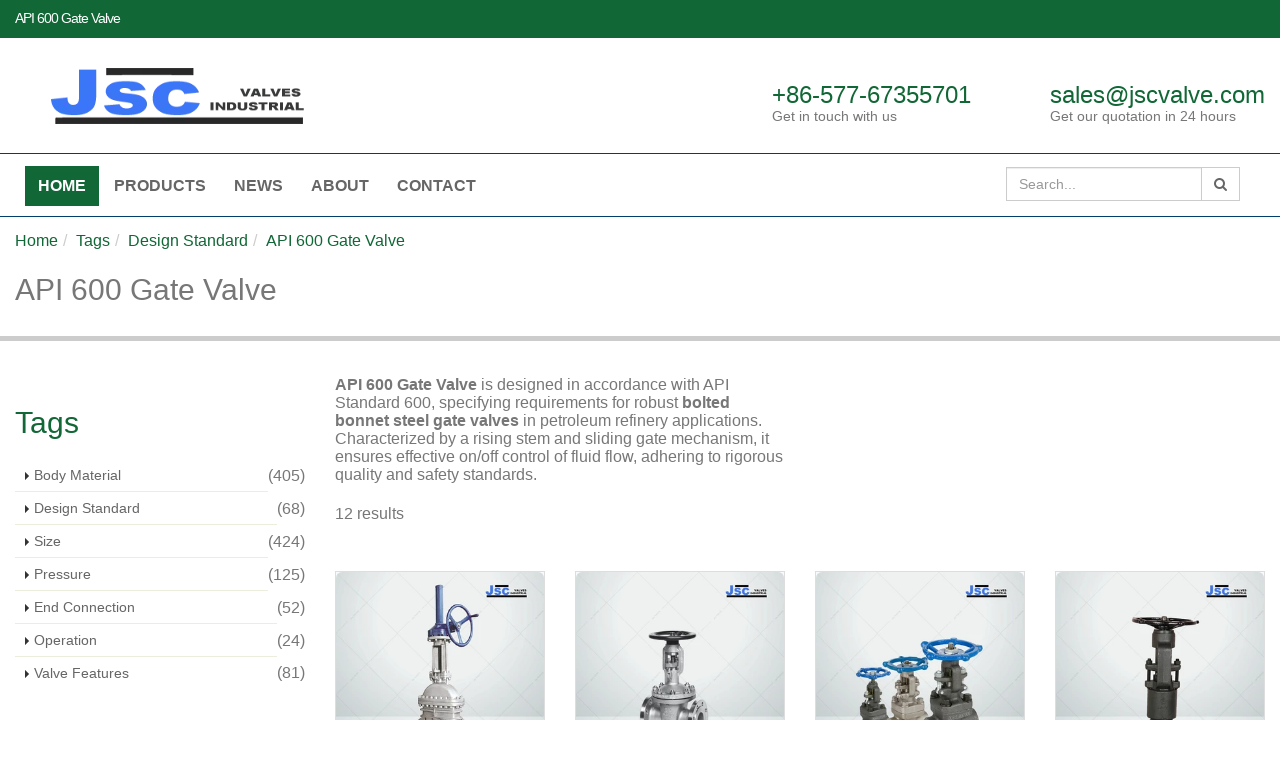

--- FILE ---
content_type: text/html
request_url: https://www.jscvalve.com/tags/api-600-gate-valve.html
body_size: 10779
content:
<!DOCTYPE html>
<html lang="en_US" dir="ltr">
	<head>
	    <!-- generator time: 2026-01-22 05:05:56  -->
		<!-- Basic -->
		<!-- Google Tag Manager -->
<script type="a3c9d8ba076a605c29153dbc-text/javascript">(function(w,d,s,l,i){w[l]=w[l]||[];w[l].push({'gtm.start':
new Date().getTime(),event:'gtm.js'});var f=d.getElementsByTagName(s)[0],
j=d.createElement(s),dl=l!='dataLayer'?'&l='+l:'';j.async=true;j.src=
'https://www.googletagmanager.com/gtm.js?id='+i+dl;f.parentNode.insertBefore(j,f);
})(window,document,'script','dataLayer','GTM-PSCR4KDW');</script>
<!-- End Google Tag Manager --><meta charset="utf-8">
<meta http-equiv="X-UA-Compatible" content="IE=edge">
<meta name="renderer" content="webkit|ie-comp|ie-stand">
<meta name="viewport" content="width=device-width, initial-scale=1.0">
<!-- generation time: 2026-01-22 05:05:56  -->

<title>API 600 Gate Valve | JSC</title>
<meta name="keywords" content="API 600 Gate Valve, Steel Gate Valve, Bolted Bonnet Gate Valve" />
<meta name="description" content="API 600 Gate Valve: Design per API 600, Steel Gate Valve Featuring Robust Bolted Bonnet Design for Precise Fluid Control for Petroleum Refinery." />
<meta name="generator" content="jeawin.com" />
<meta name="author" content="JSC" />
<meta name="theme-color" content="#116736" />

<meta name="DC.Language" content="en_US" />
<meta name="DC.Title" content="API 600 Gate Valve" />
<meta name="DC.Description" content="API 600 Gate Valve: Design per API 600, Steel Gate Valve Featuring Robust Bolted Bonnet Design for Precise Fluid Control for Petroleum Refinery." />
<meta name="DC.Keywords" content="API 600 Gate Valve, Steel Gate Valve, Bolted Bonnet Gate Valve" />

<meta property="og:locale" content="en_US" />
<meta property="og:title"
    content="API 600 Gate Valve | JSC" />
<meta property="og:description" content="API 600 Gate Valve: Design per API 600, Steel Gate Valve Featuring Robust Bolted Bonnet Design for Precise Fluid Control for Petroleum Refinery." />
<meta property="og:url" content="https://www.jscvalve.com/tags/api-600-gate-valve.html" />
<meta property="og:site_name" content="JSC" />
<meta property="og:type" content="article" />
<meta property="og:image"
    content="https://img.jeawincdn.com/resource/upfiles/217/images/logo/resize/d2f7c6878b19bb93ed4b2af6420dda3d/logo-revised_dSWFuc-600x335.webp" />

<meta name="twitter:card" content="summary_large_image" />
<meta name="twitter:title" content="API 600 Gate Valve" />
<meta name="twitter:description" content="API 600 Gate Valve: Design per API 600, Steel Gate Valve Featuring Robust Bolted Bonnet Design for Precise Fluid Control for Petroleum Refinery." />
<meta name="twitter:image"
    content="https://img.jeawincdn.com/resource/upfiles/217/images/logo/resize/d2f7c6878b19bb93ed4b2af6420dda3d/logo-revised_dSWFuc-600x335.webp" />
<meta name="twitter:site"
    content="@JSC" />

<link rel="dns-prefetch" href="https://admin.jeawin.com" />
<link rel="dns-prefetch" href="https://img.jeawincdn.com" />

<link rel="preconnect" href="https://admin.jeawin.com" />
<link rel="preconnect" href="https://img.jeawincdn.com" />

<link rel="preload" href="https://img.jeawincdn.com/resource/upfiles/217/images/logo/resize/d2f7c6878b19bb93ed4b2af6420dda3d/logo-revised_dSWFuc-300x100.webp"
    as="image" type="image/webp" fetchpriority="high" media="(max-width:300px)" />
<link rel="canonical" href="https://www.jscvalve.com/tags/api-600-gate-valve.html" />
<!-- Favicon -->
<link rel="shortcut icon"
    href="https://img.jeawincdn.com/resource/upfiles/217/images/logo/resize/7ef6848310d8d55f5a629e5cfbce2c68/jsc-favicon_NGZweA-32x32.webp" />
<link rel="apple-touch-icon-precomposed"
    href="https://img.jeawincdn.com/resource/upfiles/217/images/logo/resize/7ef6848310d8d55f5a629e5cfbce2c68/jsc-favicon_NGZweA-32x32.webp" />

<link rel="alternate" type="application/rss+xml" title="JSC"
    href="https://www.jscvalve.com/rss.xml" />
<link rel="search" type="application/opensearchdescription+xml" title="JSC"
    href="https://www.jscvalve.com/opensearch.xml" />
<link rel="manifest" href="https://www.jscvalve.com/manifest.json" />
<link rel="sitemap" href="https://www.jscvalve.com/sitemap.xml" />
<script type="application/ld+json">{"@context":"https:\/\/schema.org","@graph":[{"@type":"Organization","name":"JSC Valve","url":"https:\/\/www.jscvalve.com\/","logo":"https:\/\/img.jeawincdn.com\/resource\/upfiles\/217\/images\/logo\/logo-revised_dSWFuc.png"},{"@type":"LocalBusiness","name":"JSC Valve","image":"https:\/\/img.jeawincdn.com\/resource\/upfiles\/217\/images\/logo\/logo-revised_dSWFuc.png","priceRange":"$$$","address":{"@type":"PostalAddress","streetAddress":"Wuxing Industrial Zone, Oubei, Wenzhou, Zhejiang, China","addressCountry":"CN","addressLocality":"Shanghai","postalCode":"210000"},"telephone":"+86-577-67355701","email":"sales@jscvalve.com","review":[{"@type":"Review","ratingValue":5,"bestRating":5,"author":{"@type":"Person","name":"jeakie"}},{"@type":"Review","ratingValue":"5","bestRating":5,"author":{"@type":"Person","name":"Grant"}},{"@type":"Review","ratingValue":"5","bestRating":5,"author":{"@type":"Person","name":"YUBESKA CASTRO"}},{"@type":"Review","ratingValue":"5","bestRating":5,"author":{"@type":"Person","name":"Phil Yaden"}},{"@type":"Review","ratingValue":"5","bestRating":5,"author":{"@type":"Person","name":"Benyamin Wijaya"}},{"@type":"Review","ratingValue":"5","bestRating":5,"author":{"@type":"Person","name":"ALFRED SUPIT"}},{"@type":"Review","ratingValue":"5","bestRating":5,"author":{"@type":"Person","name":"Andreas Mayer"}}],"aggregateRating":{"@type":"AggregateRating","ratingValue":5,"reviewCount":7}},{"@type":"WebSite","url":"https:\/\/www.jscvalve.com\/","potentialAction":{"@type":"SearchAction","target":{"@type":"EntryPoint","urlTemplate":"https:\/\/www.jscvalve.com\/search.html?q={q}"},"query-input":{"type":"PropertyValueSpecification","valueRequired":true,"valueName":"q"}}},{"@type":"BreadcrumbList","itemListElement":[{"@type":"ListItem","position":1,"name":"Home","item":"https:\/\/www.jscvalve.com\/"},{"@type":"ListItem","position":2,"name":"Tags","item":"https:\/\/www.jscvalve.com\/tags.html"},{"@type":"ListItem","position":3,"name":"Design Standard","item":"https:\/\/www.jscvalve.com\/tags\/design-standard.html"},{"@type":"ListItem","position":4,"name":"API 600 Gate Valve","item":"https:\/\/www.jscvalve.com\/tags\/api-600-gate-valve.html"}]},{"@type":"Article","headline":"API 600 Gate Valve","image":["https:\/\/img.jeawincdn.com\/resource\/images\/default.png"],"inLanguage":"en_US","datePublished":"2023-11-25T08:47:35+08:00","dateModified":"2024-06-12T08:55:17+08:00","author":{"@type":"Organization","name":"JSC Valve","url":"https:\/\/www.jscvalve.com\/"}}]}</script><script type="application/ld+json">
  {
    "@context":"https://ziyuan.baidu.com/contexts/cambrian.jsonld",
    "@id":"https://www.jscvalve.com/tags/api-600-gate-valve.html",
    "pubDate":"2023-11-25T08:47:35",
    "upDate":"2024-06-12T08:55:17"
  }
  </script>
		<!-- Web Fonts  -->

		<!-- Vendor CSS -->
		<link rel="stylesheet" href="https://img.jeawincdn.com/themes/theme125/vendor/bootstrap/css/bootstrap.min.css" />
		<link rel="stylesheet" href="https://img.jeawincdn.com/themes/theme125/vendor/font-awesome/css/font-awesome.min.css" />
		<link rel="stylesheet" href="https://img.jeawincdn.com/themes/theme125/vendor/simple-line-icons/css/simple-line-icons.min.css" />
		<link rel="stylesheet" href="https://img.jeawincdn.com/themes/theme125/vendor/owl.carousel/assets/owl.carousel.min.css" />
		<link rel="stylesheet" href="https://img.jeawincdn.com/themes/theme125/vendor/owl.carousel/assets/owl.theme.default.min.css" />
		<link rel="stylesheet" href="https://img.jeawincdn.com/themes/theme125/vendor/magnific-popup/magnific-popup.min.css" />

		<!-- Theme CSS -->
		<link rel="stylesheet" href="https://img.jeawincdn.com/themes/theme125/css/theme.css" />
		<link rel="stylesheet" href="https://img.jeawincdn.com/themes/theme125/css/theme-elements.css" />
		<link rel="stylesheet" href="https://img.jeawincdn.com/themes/theme125/css/theme-blog.css" />
		<link rel="stylesheet" href="https://img.jeawincdn.com/themes/theme125/css/theme-shop.css" />
		<link rel="stylesheet" href="https://img.jeawincdn.com/themes/theme125/css/theme-animate.css">
		
		<!-- Skin CSS -->
		<link rel="stylesheet" href="https://img.jeawincdn.com/themes/theme125/css/skins/skin-corporate-8.css" />

		<!-- Theme Custom CSS -->
		<link rel="stylesheet" href="https://img.jeawincdn.com/themes/theme125/css/custom.css" />
		<script type="a3c9d8ba076a605c29153dbc-text/javascript" src="https://img.jeawincdn.com/themes/theme125/vendor/jquery/jquery.min.js"></script>
		<style type="text/css">html{scroll-padding-top:63px;}body{font-size:16px!important;}.dropdown-menu-nodecount{position:absolute;right:15px;top:5px;color:#777;}.main{padding-bottom:20px;}#header .header-top h1{color:white;}.page-header h2{color:#116736;}#header .header-nav-main nav > ul > li.dropdown .dropdown-menu li a{font-size:16px;padding-right:50px;}#header .header-logo img{max-width:100%;}#header.header-no-border-bottom .header-body{background-color:#2275bb!important;}#header .header-column .feature-box.feature-box-style-3 .feature-box-icon{border-color:#fff;}#header .header-column .feature-box.feature-box-style-3 .feature-box-icon i.fa,#header .header-column .feature-box.feature-box-style-3 .feature-box-icon .icons{color:#fff;}#header .header-column .feature-box.feature-box-style-3 h4{color:#fff;}#header .header-column .feature-box .feature-box-info p small{color:#fff;}ul.portfolio-list{display:flex;flex-wrap:wrap;}html .heading-primary,html .heading-primary1{padding-bottom:10px;padding-top:10px;}#footer .contact i{margin:0;}#footer strong{word-break:keep-all;}#header .header-nav-main nav > ul > li.dropdown .dropdown-menu li.dropdown-submenu{position:relative;}#header .header-nav-main.header-nav-main-light li{position:relative;}h2,h3{margin-bottom:10px;}#footer{margin-top:0px;}.post-image{/*max-height:200px;*/overflow:hidden;}article.post .post-meta{margin-top:5px;}a{color:#116736;}html .heading-primary,html .lnk-primary,html .text-color-primary{color:#116736!important;}html .heading-primary1,html .lnk-primary1,html .text-color-primary1{color:#116736!important;border-bottom:3px solid #116736;}html .heading-primary2{border-bottom:1px solid #eee;}html body .tabs .nav-tabs li.active a,html.dark body .tabs .nav-tabs li.active a{border-top-color:#116736;color:#116736;}html body .tabs .nav-tabs a:hover,html.dark body .tabs .nav-tabs a:hover,html body .tabs .nav-tabs a:focus,html.dark body .tabs .nav-tabs a:focus{border-top-color:#116736;}html body .tabs .nav-tabs a,html.dark body .tabs .nav-tabs a,html body .tabs .nav-tabs a:hover,html.dark body .tabs .nav-tabs a:hover{color:#116736;}#footer{padding:20px 0 0;}#footer .footer-copyright{margin-top:0px;padding:10px 0 10px;}.feature-box .feature-box-icon{background-color:#116736;}.recent-posts .date .day,article.post .post-date .day{color:#116736;}.recent-posts .date .month,article.post .post-date .month{background-color:#116736;}.owl-carousel .owl-dots .owl-dot.active span,.owl-carousel .owl-dots .owl-dot:hover span{background-color:#116736;}section.page-header h1{border-bottom-color:#116736;}#header.header-no-border-bottom .header-body{background:#116736!important;}.page-header{background:#fff;}.page-header h1{color:#000;}#header .header-top{padding:0;border-bottom:1px solid #116736;}#header .header-top.header-top-style-2{background:#116736;}#header .header-top p{color:#fff;}section.page-header h1{font-size:2.0em;}#footer p,#footer .footer-copyright p{color:#fff;}#footer{background:#116736;border-top:0px;}#footer .footer-copyright{background:#116736;border-top:0px;}.has-error>em{color:red;}html .btn-primary{color:#ffffff;text-shadow:0 -1px 0 rgba(0,0,0,0.25);background-color:#116736;border-color:#116736 #116736 #116736;}.dropdown-mega-sub-title a{font-weight:bold!important;text-transform:uppercase!important;}.home-intro p em{color:#116736;}.slider .tp-bannertimer{background-color:#116736;}.pagination > li > a,.pagination > li > span,.pagination > li > a:hover,.pagination > li > span:hover,.pagination > li > a:focus,.pagination > li > span:focus{color:#116736;}.pagination > .active > a,body.dark .pagination > .active > a{color:#ffffff;text-shadow:0 -1px 0 rgba(0,0,0,0.25);background-color:#116736;border-color:#116736 #116736 #116736;}.pagination > .active > a:hover,body.dark .pagination > .active > a:hover{border-color:#116736;background-color:#116736;}.pagination > .active > a,.pagination > .active > span,.pagination > .active > a:hover,.pagination > .active > span:hover,.pagination > .active > a:focus,.pagination > .active > span:focus{background-color:#116736 !important;border-color:#116736;}section.page-header h1{font-size:1.5em;}.thumb-info .thumb-info-title{font-size:14px;}.customerimg>.img-responsive{border:1px solid #ededde;margin-bottom:10px;}.customerimg>.img-responsive:hover{border:1px solid #116736;}@media (min-width:992px){#header .header-nav-main nav > ul > li.dropdown-mega .dropdown-mega-content{padding:0px 10px;}html #header .header-nav-bar-primary{background:#fff!important;}#header .header-nav-main.header-nav-main-light nav > ul > li > a{color:#666;}#header .header-nav-main.header-nav-main-light nav > ul > li.active > a{background:#116736;color:#fff;}#header .header-nav-main.header-nav-main-light nav > ul > li.open > a,#header .header-nav-main.header-nav-main-light nav > ul > li:hover > a{background:#116736;color:#fff;}#header .header-nav-main.header-nav-main-light nav > ul > li.active:hover > a{color:#fff;}#header .header-nav-main nav > ul > li.dropdown-mega .dropdown-mega-sub-nav > li:hover > a{background:#116736;color:#fff;}#header .header-nav-main.header-nav-main-light .dropdown-menu > li > a:hover,#header .header-nav-main.header-nav-main-light .dropdown-menu > li > a:focus{background:#116736;color:#fff;}}.home-intro{margin-bottom:20px;}img{max-width:100%!important;}.input-group-addon,.input-group-btn{width:auto!important;}#header .header-container{background-color:white;border-bottom:1px solid #003e71;}#header .header-column .feature-box .feature-box-info p small{color:inherit;}#header .header-column .feature-box.feature-box-style-3 .feature-box-icon i.fa,#header .header-column .feature-box.feature-box-style-3 .feature-box-icon .icons{color:inherit;}h1,h2,h3,h4,h5,h6{color:#116736;}#header .header-btn-collapse-nav{background-color:#116736;}@media(max-width:991px){#header .header-nav-main nav > ul > li.active > a,#header .header-nav-main nav > ul > li.active > a:focus,#header .header-nav-main nav > ul > li.active > a:hover{background-color:#116736;}#header .header-nav-main nav > ul > li > a,#header .header-nav-main nav > ul > li > a:focus,#header .header-nav-main nav > ul > li > a:hover{color:#116736;}}h1,h2,h3,h4,h5,h6{color:currentColor;}h5,h6{font-size:12px;}h4{font-size:14px;}h3{font-size:16px;}h2{font-size:18px;}h1{font-size:20px;}h5,h6{font-size:1.0em;}h4{font-size:1.2em;}h3{font-size:1.4em;}h2{font-size:1.6em;}.post-image{max-height:100%;overflow:hidden;}div,h3{word-break:break-word;line-height:normal;}h3{text-transform:none;}ul.simple-post-list li{display:flex;flex-wrap:wrap;}ul.simple-post-list li .post-image{float:none;}#header .header-top.header-top-style-2{margin-top:-13px;}#footer{font-size:16px;}.sky-space-20{margin-bottom:20px;}</style>
		<!-- Head Libs -->
		<script src="https://img.jeawincdn.com/themes/theme125/vendor/modernizr/modernizr.min.js" defer async type="a3c9d8ba076a605c29153dbc-text/javascript"></script>

	</head>
	<body><!-- Google Tag Manager (noscript) -->
<noscript><iframe src="https://www.googletagmanager.com/ns.html?id=GTM-PSCR4KDW"
height="0" width="0" style="display:none;visibility:hidden"></iframe></noscript>
<!-- End Google Tag Manager (noscript) -->		<div class="body">
			<header id="header" class="header-no-border-bottom" data-plugin-options='{"stickyEnabled": true, "stickyEnableOnBoxed": true, "stickyEnableOnMobile": true, "stickyStartAt": 148, "stickySetTop": "-148px", "stickyChangeLogo": false}'>
				<div class="header-body">
					<div class="header-top header-top-style-2">
						<div class="container-fluid">
							<h1 class="pull-left hidden-xs" style="display: inline-block;font-size:0.9em;line-height:37px;margin:0;padding:0;">
								API 600 Gate Valve							</h1>
							<p class="pull-right">
							</p>
						</div>
					</div>
					<div class="header-container container-fluid" style="width:100%;">
						<div class="header-row" style="display:flex;align-items:center;justify-content:space-between;gap:20px;">
							<div class="header-column" style="flex:1">
								<div class="header-logo">
								    									<a href="https://www.jscvalve.com/" title="China Valve Manufacturer"><img src="https://img.jeawincdn.com/resource/upfiles/217/images/logo/logo-revised_dSWFuc.png" srcset="https://img.jeawincdn.com/resource/upfiles/217/images/logo/resize/d2f7c6878b19bb93ed4b2af6420dda3d/logo-revised_dSWFuc-300x100.webp 300w" width="300" height="100"  
      alt="China Valve Manufacturer" class='img-responsive lazyload' style='max-height:80px;' title='China Valve Manufacturer' loading='lazy' data-sticky-width='82' data-sticky-height='40' data-sticky-top='33'  sizes="(max-width: 300px) 96vw, 300px"  /></a>
									 								</div>
							</div>
														<div class="header-column hidden-xs">
								<ul class="header-extra-info">
									<li>
										<div class="feature-box feature-box-style-3">
											<div class="feature-box-icon">
												<i class="fa fa-phone"></i>
											</div>
											<div class="feature-box-info">
												<div class="h3 mb-none"><a href="tel:+86-577-67355701" title="+86-577-67355701" rel="nofollow">+86-577-67355701</a></div>
												<p><small>Get in touch with us</small></p>
											</div>
										</div>
									</li>
									<li>
										<div class="feature-box feature-box-style-3">
											<div class="feature-box-icon">
												<i class="fa fa-envelope"></i>
											</div>
											<div class="feature-box-info">
												<div class="h3 mb-none"><a href="/cdn-cgi/l/email-protection#7605171a1305361c051500171a00135815191b" title="sales@jscvalve.com" rel="nofollow"><span class="__cf_email__" data-cfemail="c1b2a0ada4b281abb2a2b7a0adb7a4efa2aeac">[email&#160;protected]</span></a></div>
												<p><small>Get our quotation in 24 hours</small></p>
											</div>
										</div>
									</li>
								</ul>
							</div>
						</div>
					</div>
					<div class="header-container header-nav header-nav-bar header-nav-bar-primary">
						<div class="container-fluid">
							
							
							<div class="header-nav-main header-nav-main-light header-nav-main-effect-1 header-nav-main-sub-effect-1 collapse">
								<nav>
									<ul class="nav nav-pills" id="mainNav"><li class="dropdown active"><a href="https://www.jscvalve.com/" title="Home"><span>Home</span></a></li><li class="dropdown"><a href="https://www.jscvalve.com/products.html" title="Products"><span>Products</span></a><ul class="dropdown-menu"><li class="dropdown-submenu"><a href="https://www.jscvalve.com/ball-valves.html" title="Ball Valves">Ball Valves</a><span class="dropdown-menu-nodecount">(95)</span><ul class="dropdown-menu"><li><a href="https://www.jscvalve.com/trunnion-mounted-ball-valve.html" title="Trunnion Mounted Ball Valve">Trunnion Mounted Ball Valve</a><span class="dropdown-menu-nodecount">(34)</span></li><li><a href="https://www.jscvalve.com/top-entry-ball-valve.html" title="Top Entry Ball Valve">Top Entry Ball Valve</a><span class="dropdown-menu-nodecount">(5)</span></li><li><a href="https://www.jscvalve.com/floating-ball-valve.html" title="Floating Ball Valve">Floating Ball Valve</a><span class="dropdown-menu-nodecount">(24)</span></li><li><a href="https://www.jscvalve.com/metal-seated-ball-valve.html" title="Metal Seated Ball Valve">Metal Seated Ball Valve</a><span class="dropdown-menu-nodecount">(12)</span></li><li><a href="https://www.jscvalve.com/fully-welded-ball-valve.html" title="Fully Welded Ball Valve">Fully Welded Ball Valve</a><span class="dropdown-menu-nodecount">(12)</span></li><li><a href="https://www.jscvalve.com/special-ball-valves.html" title="Special Ball Valves">Special Ball Valves</a><span class="dropdown-menu-nodecount">(8)</span></li></ul></li><li class="dropdown-submenu"><a href="https://www.jscvalve.com/gate-valves.html" title="Gate Valves">Gate Valves</a><span class="dropdown-menu-nodecount">(45)</span><ul class="dropdown-menu"><li><a href="https://www.jscvalve.com/cast-steel-gate-valve.html" title="Cast Steel Gate Valve">Cast Steel Gate Valve</a><span class="dropdown-menu-nodecount">(32)</span></li><li><a href="https://www.jscvalve.com/forged-steel-gate-valve.html" title="Forged Steel Gate Valve">Forged Steel Gate Valve</a><span class="dropdown-menu-nodecount">(13)</span></li></ul></li><li class="dropdown-submenu"><a href="https://www.jscvalve.com/globe-valves.html" title="Globe Valves">Globe Valves</a><span class="dropdown-menu-nodecount">(24)</span><ul class="dropdown-menu"><li><a href="https://www.jscvalve.com/cast-steel-globe-valve.html" title="Cast Steel Globe Valve">Cast Steel Globe Valve</a><span class="dropdown-menu-nodecount">(12)</span></li><li><a href="https://www.jscvalve.com/forged-steel-globe-valve.html" title="Forged Steel Globe Valve">Forged Steel Globe Valve</a><span class="dropdown-menu-nodecount">(12)</span></li></ul></li><li class="dropdown-submenu"><a href="https://www.jscvalve.com/check-valves.html" title="Check Valves">Check Valves</a><span class="dropdown-menu-nodecount">(43)</span><ul class="dropdown-menu"><li><a href="https://www.jscvalve.com/swing-check-valve.html" title="Swing Check Valve">Swing Check Valve</a><span class="dropdown-menu-nodecount">(21)</span></li><li class="dropdown-submenu"><a href="https://www.jscvalve.com/wafer-check-valve.html" title="Wafer Check Valve">Wafer Check Valve</a><span class="dropdown-menu-nodecount">(8)</span><ul class="dropdown-menu"><li><a href="https://www.jscvalve.com/astm-a352-lcc-non-slam-check-valve-api6d-28-in-600-lb.html" title="ASTM A352 LCC Non-slam Check Valve, API6D, 28 IN, 600 LB">ASTM A352 LCC Non-slam Check Valve, API6D, 28 IN, 600 LB</a></li></ul></li><li><a href="https://www.jscvalve.com/forged-steel-check-valve.html" title="Forged Steel Check Valve">Forged Steel Check Valve</a><span class="dropdown-menu-nodecount">(10)</span></li><li><a href="https://www.jscvalve.com/axial-flow-check-valve.html" title="Axial flow check valve">Axial flow check valve</a><span class="dropdown-menu-nodecount">(1)</span></li></ul></li><li class="dropdown-submenu"><a href="https://www.jscvalve.com/butterfly-valves.html" title="Butterfly Valves">Butterfly Valves</a><span class="dropdown-menu-nodecount">(39)</span><ul class="dropdown-menu"><li><a href="https://www.jscvalve.com/concentric-butterfly-valve.html" title="Concentric Butterfly Valve">Concentric Butterfly Valve</a><span class="dropdown-menu-nodecount">(3)</span></li><li><a href="https://www.jscvalve.com/eccentric-butterfly-valve.html" title="Eccentric Butterfly Valve">Eccentric Butterfly Valve</a><span class="dropdown-menu-nodecount">(36)</span></li></ul></li><li class="dropdown-submenu"><a href="https://www.jscvalve.com/plug-valves.html" title="Plug Valves">Plug Valves</a><span class="dropdown-menu-nodecount">(32)</span><ul class="dropdown-menu"><li><a href="https://www.jscvalve.com/sleeved-plug-valve.html" title="Sleeved Plug Valve">Sleeved Plug Valve</a><span class="dropdown-menu-nodecount">(16)</span></li><li><a href="https://www.jscvalve.com/pressure-balanced-plug-valve.html" title="Pressure Balanced Plug Valve">Pressure Balanced Plug Valve</a><span class="dropdown-menu-nodecount">(16)</span></li></ul></li><li class="dropdown-submenu"><a href="https://www.jscvalve.com/strainers.html" title="Strainers">Strainers</a><span class="dropdown-menu-nodecount">(8)</span><ul class="dropdown-menu"><li><a href="https://www.jscvalve.com/y-strainer.html" title="Y Strainer">Y Strainer</a><span class="dropdown-menu-nodecount">(8)</span></li></ul></li><li><a href="https://www.jscvalve.com/api-6a-wellhead.html" title="API 6A Wellhead">API 6A Wellhead</a><span class="dropdown-menu-nodecount">(7)</span></li></ul></li><li class="dropdown"><a href="https://www.jscvalve.com/news.html" title="News"><span>News</span></a></li><li class="dropdown"><a href="https://www.jscvalve.com/about.html" title="About"><span>About</span></a><ul class="dropdown-menu"><li><a href="https://www.jscvalve.com/company-profile.html" title="Company Profile">Company Profile</a></li><li><a href="https://www.jscvalve.com/factory-tour.html" title="Factory Tour">Factory Tour</a></li><li><a href="https://www.jscvalve.com/certificates.html" title="Certificates">Certificates</a></li><li><a href="https://www.jscvalve.com/downloads.html" title="Product Catalogs">Product Catalogs</a></li><li><a href="https://www.jscvalve.com/quality-control.html" title="Quality Control">Quality Control</a></li><li><a href="https://www.jscvalve.com/organization-structure.html" title="Organization Structure">Organization Structure</a></li><li><a href="https://www.jscvalve.com/company-culture.html" title="Company Culture">Company Culture</a></li></ul></li><li class="dropdown"><a href="https://www.jscvalve.com/contact.html" title="Contact"><span>Contact</span></a></li></ul>								</nav>
							</div>
							<div class="pull-right" style="margin-top:5px;">
							    <div style="display:flex;">
						           <form class="navbar-form" id="searchForm" action="https://www.jscvalve.com/search.html" method="get">
										<div class="input-group">
											<input type="text" class="form-control" name="q" id="q" placeholder="Search..." required>
											<span class="input-group-btn">
												<button class="btn btn-default" type="submit"><i class="fa fa-search"></i></button>
											</span>
										</div>
									</form>
							      
                                    <button class="btn header-btn-collapse-nav" data-toggle="collapse" data-target=".header-nav-main">
        								<i class="fa fa-bars"></i>
        							</button>   
							    </div>
							</div>
						</div>
					</div>
				</div>
			</header>
						
			<div role="main" class="main shop">

								<section class="page-header">
					<div class="container-fluid">
						<div class="row">
							<div class="col-md-12">
								<ul class="breadcrumb"><li><a href="https://www.jscvalve.com/" title="Home">Home</a></li><li><a href="https://www.jscvalve.com/tags.html" title="Tags">Tags</a></li><li><a href="https://www.jscvalve.com/tags/design-standard.html" title="Design Standard">Design Standard</a></li><li class="active"><a href="https://www.jscvalve.com/tags/api-600-gate-valve.html" title="API 600 Gate Valve">API 600 Gate Valve</a></li></ul>							</div>
						</div>
						<div class="row">
							<div class="col-md-12">
								<div class="h2">API 600 Gate Valve</div>
							</div>
						</div>
					</div>
				</section>
				<div class="container-fluid">

					<div class="row">
						
						<div class="col-md-9 col-md-push-3">
														<div class="row">
								<div class="col-md-6">
								
									<div><style>.scrollspy-head{display:inline;scroll-margin-top:var(--sticky_top_height,88px);}.scrollspy-head-wrapper .header-anchor{display:none;margin-left:10px;color:#116736;}.scrollspy-head-wrapper:hover .header-anchor{display:inline-block;}.header-anchor::before{content:"#";}</style><div><strong>API 600 Gate Valve</strong> is designed in accordance with API Standard 600, specifying requirements for robust <strong>bolted bonnet steel gate valves</strong> in petroleum refinery applications. Characterized by a rising stem and sliding gate mechanism, it ensures effective on/off control of fluid flow, adhering to rigorous quality and safety standards.<br />
&nbsp;</div></div>
																		<p>12 results</p>
								</div>
							</div>

							<div class="row">

								<ul class="products product-thumb-info-list" data-plugin-masonry data-plugin-options='{"layoutMode": "fitRows"}'>
																		<li class="col-md-3 col-sm-6 col-xs-12 product">
										
										<span class="product-thumb-info">
											<a href="https://www.jscvalve.com/request-a-quote.html?product=API 600 Gate Valve, Wedge, OS &  Y, 2-40 Inch, 150-1500 LB" class="add-to-cart-product" title="Request a quote">
												<span><i class="fa fa-shopping-cart"></i> Request a quote</span>
											</a>
											<a href="https://www.jscvalve.com/api-600-gate-valve-wedge-os-y-2-40-inch-150-1500-lb.html" title="API 600 Gate Valve, Wedge, OS &  Y, 2-40 Inch, 150-1500 LB">
												<span class="product-thumb-info-image">
													<span class="product-thumb-info-act">
														<span class="product-thumb-info-act-left"><em>View</em></span>
														<span class="product-thumb-info-act-right"><em><i class="fa fa-plus"></i> Details</em></span>
													</span>
													
													
													    <img src="https://img.jeawincdn.com/resource/upfiles/217/images/products/gate-valve/cast-steel-gate-valve/resize/c23048c00c0c01a7b547c6c0e0129f9d/api-600-gate-valve-wedge-os-y-2-40-inch-150-1500-lb_3PfH04-320x320.webp" alt="API 600 Gate Valve, Wedge, OS &amp;  Y, 2-40 Inch, 150-1500 LB" class='lazyload' style='max-width:100%;height:auto;' title='API 600 Gate Valve, Wedge, OS &  Y, 2-40 Inch, 150-1500 LB' loading='lazy' width='320' height='320'  />													
													
												</span>
											</a>
											<h2 class="h5 product-thumb-info-content">
												<a href="https://www.jscvalve.com/api-600-gate-valve-wedge-os-y-2-40-inch-150-1500-lb.html" title="API 600 Gate Valve, Wedge, OS &  Y, 2-40 Inch, 150-1500 LB">
												API 600 Gate Valve, Wedge, OS &  Y, 2-40 Inch, 150-1500 LB													
												</a>
											</h2>
										</span>
									</li>
																		<li class="col-md-3 col-sm-6 col-xs-12 product">
										
										<span class="product-thumb-info">
											<a href="https://www.jscvalve.com/request-a-quote.html?product=Parallel Double Disc Gate Valve, API 600, 2-40 IN, 150-1500 LB" class="add-to-cart-product" title="Request a quote">
												<span><i class="fa fa-shopping-cart"></i> Request a quote</span>
											</a>
											<a href="https://www.jscvalve.com/parallel-double-disc-gate-valve-api-600-2-40-in-150-1500-lb.html" title="Parallel Double Disc Gate Valve, API 600, 2-40 IN, 150-1500 LB">
												<span class="product-thumb-info-image">
													<span class="product-thumb-info-act">
														<span class="product-thumb-info-act-left"><em>View</em></span>
														<span class="product-thumb-info-act-right"><em><i class="fa fa-plus"></i> Details</em></span>
													</span>
													
													
													    <img src="https://img.jeawincdn.com/resource/upfiles/217/images/products/gate-valve/cast-steel-gate-valve/resize/b43ebffdc01c54443029ea10b943d83e/parallel-double-disc-gate-valve-api-600-2-40-in-150-1500-lb_HGEN19-320x320.webp" alt="Parallel Double Disc Gate Valve, API 600, 2-40 IN, 150-1500 LB" class='lazyload' style='max-width:100%;height:auto;' title='Parallel Double Disc Gate Valve, API 600, 2-40 IN, 150-1500 LB' loading='lazy' width='320' height='320'  />													
													
												</span>
											</a>
											<h2 class="h5 product-thumb-info-content">
												<a href="https://www.jscvalve.com/parallel-double-disc-gate-valve-api-600-2-40-in-150-1500-lb.html" title="Parallel Double Disc Gate Valve, API 600, 2-40 IN, 150-1500 LB">
												Parallel Double Disc Gate Valve, API 600, 2-40 IN, 150-1500 LB													
												</a>
											</h2>
										</span>
									</li>
																		<li class="col-md-3 col-sm-6 col-xs-12 product">
										
										<span class="product-thumb-info">
											<a href="https://www.jscvalve.com/request-a-quote.html?product=Bolted Bonnet Forged Gate Valve, 1/2-4 Inch, 150-1500 LB" class="add-to-cart-product" title="Request a quote">
												<span><i class="fa fa-shopping-cart"></i> Request a quote</span>
											</a>
											<a href="https://www.jscvalve.com/bolted-bonnet-forged-gate-valve-1-2-4-inch-150-1500-lb.html" title="Bolted Bonnet Forged Gate Valve, 1/2-4 Inch, 150-1500 LB">
												<span class="product-thumb-info-image">
													<span class="product-thumb-info-act">
														<span class="product-thumb-info-act-left"><em>View</em></span>
														<span class="product-thumb-info-act-right"><em><i class="fa fa-plus"></i> Details</em></span>
													</span>
													
													
													    <img src="https://img.jeawincdn.com/resource/upfiles/217/images/products/gate-valve/forged-steel-gate-valve/resize/330eae58f59046238718c85c66013286/bolted-bonnet-forged-gate-valve-1-2-4-inch-150-1500-lb_NAe3qv-320x320.webp" alt="Bolted Bonnet Forged Gate Valve, 1/2-4 Inch, 150-1500 LB" class='lazyload' style='max-width:100%;height:auto;' title='Bolted Bonnet Forged Gate Valve, 1/2-4 Inch, 150-1500 LB' loading='lazy' width='320' height='320'  />													
													
												</span>
											</a>
											<h2 class="h5 product-thumb-info-content">
												<a href="https://www.jscvalve.com/bolted-bonnet-forged-gate-valve-1-2-4-inch-150-1500-lb.html" title="Bolted Bonnet Forged Gate Valve, 1/2-4 Inch, 150-1500 LB">
												Bolted Bonnet Forged Gate Valve, 1/2-4 Inch, 150-1500 LB													
												</a>
											</h2>
										</span>
									</li>
																		<li class="col-md-3 col-sm-6 col-xs-12 product">
										
										<span class="product-thumb-info">
											<a href="https://www.jscvalve.com/request-a-quote.html?product=Pressure Seal Bonnet Forged Gate Valve, 1/2-4 IN, 150-1500 LB" class="add-to-cart-product" title="Request a quote">
												<span><i class="fa fa-shopping-cart"></i> Request a quote</span>
											</a>
											<a href="https://www.jscvalve.com/pressure-seal-bonnet-forged-gate-valve-1-2-4-in-150-1500-lb.html" title="Pressure Seal Bonnet Forged Gate Valve, 1/2-4 IN, 150-1500 LB">
												<span class="product-thumb-info-image">
													<span class="product-thumb-info-act">
														<span class="product-thumb-info-act-left"><em>View</em></span>
														<span class="product-thumb-info-act-right"><em><i class="fa fa-plus"></i> Details</em></span>
													</span>
													
													
													    <img src="https://img.jeawincdn.com/resource/upfiles/217/images/products/gate-valve/forged-steel-gate-valve/resize/593cb6c21e7693909c4ea97b214b05fd/pressure-seal-bonnet-forged-gate-valve-1-2-4-in-150-1500-lb_h9jzPB-320x320.webp" alt="Pressure Seal Bonnet Forged Gate Valve, 1/2-4 IN, 150-1500 LB" class='lazyload' style='max-width:100%;height:auto;' title='Pressure Seal Bonnet Forged Gate Valve, 1/2-4 IN, 150-1500 LB' loading='lazy' width='320' height='320'  />													
													
												</span>
											</a>
											<h2 class="h5 product-thumb-info-content">
												<a href="https://www.jscvalve.com/pressure-seal-bonnet-forged-gate-valve-1-2-4-in-150-1500-lb.html" title="Pressure Seal Bonnet Forged Gate Valve, 1/2-4 IN, 150-1500 LB">
												Pressure Seal Bonnet Forged Gate Valve, 1/2-4 IN, 150-1500 LB													
												</a>
											</h2>
										</span>
									</li>
																		<li class="col-md-3 col-sm-6 col-xs-12 product">
										
										<span class="product-thumb-info">
											<a href="https://www.jscvalve.com/request-a-quote.html?product=High Pressure Seal Bonnet Gate Valve, ASTM A217 WC6, 2500 LB" class="add-to-cart-product" title="Request a quote">
												<span><i class="fa fa-shopping-cart"></i> Request a quote</span>
											</a>
											<a href="https://www.jscvalve.com/high-pressure-seal-bonnet-gate-valve-astm-a217-wc6-2500-lb.html" title="High Pressure Seal Bonnet Gate Valve, ASTM A217 WC6, 2500 LB">
												<span class="product-thumb-info-image">
													<span class="product-thumb-info-act">
														<span class="product-thumb-info-act-left"><em>View</em></span>
														<span class="product-thumb-info-act-right"><em><i class="fa fa-plus"></i> Details</em></span>
													</span>
													
													
													    <img src="https://img.jeawincdn.com/resource/upfiles/217/images/products/gate-valve/cast-steel-gate-valve/resize/d3012c121f7ef50f488fd4eb7f326373/high-pressure-seal-bonnet-gate-valve-astm-a217-wc6-2500-lb_9CsGET-320x320.webp" alt="High Pressure Seal Bonnet Gate Valve, ASTM A217 WC6, 2500 LB" class='lazyload' style='max-width:100%;height:auto;' title='High Pressure Seal Bonnet Gate Valve, ASTM A217 WC6, 2500 LB' loading='lazy' width='320' height='320'  />													
													
												</span>
											</a>
											<h2 class="h5 product-thumb-info-content">
												<a href="https://www.jscvalve.com/high-pressure-seal-bonnet-gate-valve-astm-a217-wc6-2500-lb.html" title="High Pressure Seal Bonnet Gate Valve, ASTM A217 WC6, 2500 LB">
												High Pressure Seal Bonnet Gate Valve, ASTM A217 WC6, 2500 LB													
												</a>
											</h2>
										</span>
									</li>
																		<li class="col-md-3 col-sm-6 col-xs-12 product">
										
										<span class="product-thumb-info">
											<a href="https://www.jscvalve.com/request-a-quote.html?product=Stainless Steel Knife Gate Valve, 2-80 Inch, Class 150 LB" class="add-to-cart-product" title="Request a quote">
												<span><i class="fa fa-shopping-cart"></i> Request a quote</span>
											</a>
											<a href="https://www.jscvalve.com/stainless-steel-knife-gate-valve-2-80-inch-class-150-lb.html" title="Stainless Steel Knife Gate Valve, 2-80 Inch, Class 150 LB">
												<span class="product-thumb-info-image">
													<span class="product-thumb-info-act">
														<span class="product-thumb-info-act-left"><em>View</em></span>
														<span class="product-thumb-info-act-right"><em><i class="fa fa-plus"></i> Details</em></span>
													</span>
													
													
													    <img src="https://img.jeawincdn.com/resource/upfiles/217/images/products/gate-valve/cast-steel-gate-valve/resize/62febf87a621ec85bf30785027e05528/stainless-steel-knife-gate-valve-2-80-inch-class-150-lb_HQK9po-320x320.webp" alt="Stainless Steel Knife Gate Valve, 2-80 Inch, Class 150 LB" class='lazyload' style='max-width:100%;height:auto;' title='Stainless Steel Knife Gate Valve, 2-80 Inch, Class 150 LB' loading='lazy' width='320' height='320'  />													
													
												</span>
											</a>
											<h2 class="h5 product-thumb-info-content">
												<a href="https://www.jscvalve.com/stainless-steel-knife-gate-valve-2-80-inch-class-150-lb.html" title="Stainless Steel Knife Gate Valve, 2-80 Inch, Class 150 LB">
												Stainless Steel Knife Gate Valve, 2-80 Inch, Class 150 LB													
												</a>
											</h2>
										</span>
									</li>
																		<li class="col-md-3 col-sm-6 col-xs-12 product">
										
										<span class="product-thumb-info">
											<a href="https://www.jscvalve.com/request-a-quote.html?product=Through Conduit Slab Gate Valve, API 600, API 6D, 2-48 Inch" class="add-to-cart-product" title="Request a quote">
												<span><i class="fa fa-shopping-cart"></i> Request a quote</span>
											</a>
											<a href="https://www.jscvalve.com/through-conduit-slab-gate-valve-api-600-api-6d-2-48-inch.html" title="Through Conduit Slab Gate Valve, API 600, API 6D, 2-48 Inch">
												<span class="product-thumb-info-image">
													<span class="product-thumb-info-act">
														<span class="product-thumb-info-act-left"><em>View</em></span>
														<span class="product-thumb-info-act-right"><em><i class="fa fa-plus"></i> Details</em></span>
													</span>
													
													
													    <img src="https://img.jeawincdn.com/resource/upfiles/217/images/products/gate-valve/cast-steel-gate-valve/resize/f59926e68f43594e40c9ac44917fd457/through-conduit-slab-gate-valve-api-600-api-6d-2-48-inch_cUnMHj-320x320.webp" alt="Through Conduit Slab Gate Valve, API 600, API 6D, 2-48 Inch" class='lazyload' style='max-width:100%;height:auto;' title='Through Conduit Slab Gate Valve, API 600, API 6D, 2-48 Inch' loading='lazy' width='320' height='320'  />													
													
												</span>
											</a>
											<h2 class="h5 product-thumb-info-content">
												<a href="https://www.jscvalve.com/through-conduit-slab-gate-valve-api-600-api-6d-2-48-inch.html" title="Through Conduit Slab Gate Valve, API 600, API 6D, 2-48 Inch">
												Through Conduit Slab Gate Valve, API 600, API 6D, 2-48 Inch													
												</a>
											</h2>
										</span>
									</li>
																		<li class="col-md-3 col-sm-6 col-xs-12 product">
										
										<span class="product-thumb-info">
											<a href="https://www.jscvalve.com/request-a-quote.html?product=Flexible Wedge Gate Valve, API 600, ASTM A216 WCB, 12 Inch" class="add-to-cart-product" title="Request a quote">
												<span><i class="fa fa-shopping-cart"></i> Request a quote</span>
											</a>
											<a href="https://www.jscvalve.com/flexible-wedge-gate-valve-api-600-astm-a216-wcb-12-inch.html" title="Flexible Wedge Gate Valve, API 600, ASTM A216 WCB, 12 Inch">
												<span class="product-thumb-info-image">
													<span class="product-thumb-info-act">
														<span class="product-thumb-info-act-left"><em>View</em></span>
														<span class="product-thumb-info-act-right"><em><i class="fa fa-plus"></i> Details</em></span>
													</span>
													
													
													    <img src="https://img.jeawincdn.com/resource/upfiles/217/images/products/gate-valve/cast-steel-gate-valve/resize/e231abdd6dffabe6da28af60bf01e6fb/flexible-wedge-gate-valve-api-600-astm-a216-wcb-12-inch_fi1y8Q-320x320.webp" alt="Flexible Wedge Gate Valve, API 600, ASTM A216 WCB, 12 Inch" class='lazyload' style='max-width:100%;height:auto;' title='Flexible Wedge Gate Valve, API 600, ASTM A216 WCB, 12 Inch' loading='lazy' width='320' height='320'  />													
													
												</span>
											</a>
											<h2 class="h5 product-thumb-info-content">
												<a href="https://www.jscvalve.com/flexible-wedge-gate-valve-api-600-astm-a216-wcb-12-inch.html" title="Flexible Wedge Gate Valve, API 600, ASTM A216 WCB, 12 Inch">
												Flexible Wedge Gate Valve, API 600, ASTM A216 WCB, 12 Inch													
												</a>
											</h2>
										</span>
									</li>
																		<li class="col-md-3 col-sm-6 col-xs-12 product">
										
										<span class="product-thumb-info">
											<a href="https://www.jscvalve.com/request-a-quote.html?product=ASTM A351 CF8M Gate Valve, API 600, 18 IN, 600 LB, BB, OS&Y" class="add-to-cart-product" title="Request a quote">
												<span><i class="fa fa-shopping-cart"></i> Request a quote</span>
											</a>
											<a href="https://www.jscvalve.com/astm-a351-cf8m-gate-valve-api-600-18-in-600-lb-bb-os-y.html" title="ASTM A351 CF8M Gate Valve, API 600, 18 IN, 600 LB, BB, OS&Y">
												<span class="product-thumb-info-image">
													<span class="product-thumb-info-act">
														<span class="product-thumb-info-act-left"><em>View</em></span>
														<span class="product-thumb-info-act-right"><em><i class="fa fa-plus"></i> Details</em></span>
													</span>
													
													
													    <img src="https://img.jeawincdn.com/resource/upfiles/217/images/products/gate-valve/forged-steel-gate-valve/resize/cde45f836fd38908751ffd28079ff137/astm-a351-cf8m-gate-valve-api-600-18-in-600-lb-bb-os-y_d5hsT8-320x320.webp" alt="ASTM A351 CF8M Gate Valve, API 600, 18 IN, 600 LB, BB, OS&amp;Y" class='lazyload' style='max-width:100%;height:auto;' title='ASTM A351 CF8M Gate Valve, API 600, 18 IN, 600 LB, BB, OS&Y' loading='lazy' width='320' height='320'  />													
													
												</span>
											</a>
											<h2 class="h5 product-thumb-info-content">
												<a href="https://www.jscvalve.com/astm-a351-cf8m-gate-valve-api-600-18-in-600-lb-bb-os-y.html" title="ASTM A351 CF8M Gate Valve, API 600, 18 IN, 600 LB, BB, OS&Y">
												ASTM A351 CF8M Gate Valve, API 600, 18 IN, 600 LB, BB, OS&Y													
												</a>
											</h2>
										</span>
									</li>
																		<li class="col-md-3 col-sm-6 col-xs-12 product">
										
										<span class="product-thumb-info">
											<a href="https://www.jscvalve.com/request-a-quote.html?product=Bronze Gate Valve, 2-40 Inch, Class 150-1500 LB" class="add-to-cart-product" title="Request a quote">
												<span><i class="fa fa-shopping-cart"></i> Request a quote</span>
											</a>
											<a href="https://www.jscvalve.com/bronze-gate-valve-2-40-inch-class-150-1500-lb.html" title="Bronze Gate Valve, 2-40 Inch, Class 150-1500 LB">
												<span class="product-thumb-info-image">
													<span class="product-thumb-info-act">
														<span class="product-thumb-info-act-left"><em>View</em></span>
														<span class="product-thumb-info-act-right"><em><i class="fa fa-plus"></i> Details</em></span>
													</span>
													
													
													    <img src="https://img.jeawincdn.com/resource/upfiles/217/images/products/gate-valve/cast-steel-gate-valve/resize/b2e559f72ca5a8c1ce59606970ebe8d4/bronze-gate-valve-2-40-inch-class-150-1500-lb_bUkN81-320x320.webp" alt="Bronze Gate Valve, 2-40 Inch, Class 150-1500 LB" class='lazyload' style='max-width:100%;height:auto;' title='Bronze Gate Valve, 2-40 Inch, Class 150-1500 LB' loading='lazy' width='320' height='320'  />													
													
												</span>
											</a>
											<h2 class="h5 product-thumb-info-content">
												<a href="https://www.jscvalve.com/bronze-gate-valve-2-40-inch-class-150-1500-lb.html" title="Bronze Gate Valve, 2-40 Inch, Class 150-1500 LB">
												Bronze Gate Valve, 2-40 Inch, Class 150-1500 LB													
												</a>
											</h2>
										</span>
									</li>
																		<li class="col-md-3 col-sm-6 col-xs-12 product">
										
										<span class="product-thumb-info">
											<a href="https://www.jscvalve.com/request-a-quote.html?product=Rising Stem Gate Valve, API 600, WCB, 14 IN, CL300, OS&Y, RF" class="add-to-cart-product" title="Request a quote">
												<span><i class="fa fa-shopping-cart"></i> Request a quote</span>
											</a>
											<a href="https://www.jscvalve.com/rising-stem-gate-valve-api-600-wcb-14-in-cl300-os-y-rf.html" title="Rising Stem Gate Valve, API 600, WCB, 14 IN, CL300, OS&Y, RF">
												<span class="product-thumb-info-image">
													<span class="product-thumb-info-act">
														<span class="product-thumb-info-act-left"><em>View</em></span>
														<span class="product-thumb-info-act-right"><em><i class="fa fa-plus"></i> Details</em></span>
													</span>
													
													
													    <img src="https://img.jeawincdn.com/resource/upfiles/217/images/products/gate-valve/cast-steel-gate-valve/resize/9c1b885ef541fc3cc1be8ebfa5767de2/rising-stem-gate-valve-api-600-wcb-14-in-cl300-os-y-rf_eqwnr6-320x320.webp" alt="Rising Stem Gate Valve, API 600, WCB, 14 IN, CL300, OS&amp;Y, RF" class='lazyload' style='max-width:100%;height:auto;' title='Rising Stem Gate Valve, API 600, WCB, 14 IN, CL300, OS&Y, RF' loading='lazy' width='320' height='320'  />													
													
												</span>
											</a>
											<h2 class="h5 product-thumb-info-content">
												<a href="https://www.jscvalve.com/rising-stem-gate-valve-api-600-wcb-14-in-cl300-os-y-rf.html" title="Rising Stem Gate Valve, API 600, WCB, 14 IN, CL300, OS&Y, RF">
												Rising Stem Gate Valve, API 600, WCB, 14 IN, CL300, OS&Y, RF													
												</a>
											</h2>
										</span>
									</li>
																		<li class="col-md-3 col-sm-6 col-xs-12 product">
										
										<span class="product-thumb-info">
											<a href="https://www.jscvalve.com/request-a-quote.html?product=ASTM A352 LCC Wedge Gate Valve, API 600, 3 IN, CL300, OS&Y" class="add-to-cart-product" title="Request a quote">
												<span><i class="fa fa-shopping-cart"></i> Request a quote</span>
											</a>
											<a href="https://www.jscvalve.com/astm-a352-lcc-wedge-gate-valve-api-600-3-in-cl300-os-y.html" title="ASTM A352 LCC Wedge Gate Valve, API 600, 3 IN, CL300, OS&Y">
												<span class="product-thumb-info-image">
													<span class="product-thumb-info-act">
														<span class="product-thumb-info-act-left"><em>View</em></span>
														<span class="product-thumb-info-act-right"><em><i class="fa fa-plus"></i> Details</em></span>
													</span>
													
													
													    <img src="https://img.jeawincdn.com/resource/upfiles/217/images/products/gate-valve/cast-steel-gate-valve/resize/cb61eb400116b27ded2f5778261c379e/astm-a352-lcc-wedge-gate-valve-api-600-3-in-cl300-os-y_vJ1P42-320x320.webp" alt="ASTM A352 LCC Wedge Gate Valve, API 600, 3 IN, CL300, OS&amp;Y" class='lazyload' style='max-width:100%;height:auto;' title='ASTM A352 LCC Wedge Gate Valve, API 600, 3 IN, CL300, OS&Y' loading='lazy' width='320' height='320'  />													
													
												</span>
											</a>
											<h2 class="h5 product-thumb-info-content">
												<a href="https://www.jscvalve.com/astm-a352-lcc-wedge-gate-valve-api-600-3-in-cl300-os-y.html" title="ASTM A352 LCC Wedge Gate Valve, API 600, 3 IN, CL300, OS&Y">
												ASTM A352 LCC Wedge Gate Valve, API 600, 3 IN, CL300, OS&Y													
												</a>
											</h2>
										</span>
									</li>
																	</ul>

							</div>

							<div class="row">
								<div class="col-md-12">
																	</div>
							</div>

						</div>
						
						<div class="col-md-3 col-md-pull-9">
							<aside class="sidebar">

								<div class="h2 heading-primary">Tags</div>
								<ul class="nav nav-list mb-xlg"><li class=""><div style="display:flex;align-items:center;justify-content:space-between;"><a href="https://www.jscvalve.com/tags/body-material.html" title="Body Material" style="flex:1;">Body Material</a><span>(405)</span></div></li><li class="active"><div style="display:flex;align-items:center;justify-content:space-between;"><a href="https://www.jscvalve.com/tags/design-standard.html" title="Design Standard" style="flex:1;">Design Standard</a><span>(68)</span></div></li><li class=""><div style="display:flex;align-items:center;justify-content:space-between;"><a href="https://www.jscvalve.com/tags/size.html" title="Size" style="flex:1;">Size</a><span>(424)</span></div><ul class=""  style="display:none;"><li ><div style="display:flex;align-items:center;justify-content:space-between;"><a href="https://www.jscvalve.com/tags/size/nps-inch.html" title="NPS (Inch)" style="flex:1;">NPS (Inch)</a><span>(213)</span></div></li><li ><div style="display:flex;align-items:center;justify-content:space-between;"><a href="https://www.jscvalve.com/tags/size/dn-mm.html" title="DN (MM)" style="flex:1;">DN (MM)</a><span>(211)</span></div></li></ul></li><li class=""><div style="display:flex;align-items:center;justify-content:space-between;"><a href="https://www.jscvalve.com/tags/pressure.html" title="Pressure" style="flex:1;">Pressure</a><span>(125)</span></div><ul class=""  style="display:none;"><li ><div style="display:flex;align-items:center;justify-content:space-between;"><a href="https://www.jscvalve.com/tags/pressure/class.html" title="CLASS" style="flex:1;">CLASS</a><span>(49)</span></div></li><li ><div style="display:flex;align-items:center;justify-content:space-between;"><a href="https://www.jscvalve.com/tags/pressure/pn.html" title="PN" style="flex:1;">PN</a><span>(66)</span></div></li><li ><div style="display:flex;align-items:center;justify-content:space-between;"><a href="https://www.jscvalve.com/tags/pressure/psi.html" title="PSI" style="flex:1;">PSI</a><span>(8)</span></div></li></ul></li><li class=""><div style="display:flex;align-items:center;justify-content:space-between;"><a href="https://www.jscvalve.com/tags/end-connection.html" title="End Connection" style="flex:1;">End Connection</a><span>(52)</span></div></li><li class=""><div style="display:flex;align-items:center;justify-content:space-between;"><a href="https://www.jscvalve.com/tags/operation.html" title="Operation" style="flex:1;">Operation</a><span>(24)</span></div></li><li class=""><div style="display:flex;align-items:center;justify-content:space-between;"><a href="https://www.jscvalve.com/tags/valve-features.html" title="Valve Features" style="flex:1;">Valve Features</a><span>(81)</span></div></li></ul>
								

								
			<aside class="sidebar" id="sidebar">
				<div class="h2" style="text-transform:none;">Forged and Cast Steel Valve Manufacturer from China</div>
				<p>Committed to excellence, JSC Valve seamlessly integrates advanced manufacturing techniques with premium materials, offering a comprehensive selection of forged and cast steel valves tailored to diverse industries.</p>

				<a class="btn btn-lg btn-primary mb-lg" href="/cdn-cgi/l/email-protection#5a293b363f291a3029392c3b362c3f74393537" title="Submit Your Needs" rel="nofollow">Submit Your Needs</a>
				
			</aside>

							</aside>
						</div>

					</div>

				</div>

			</div>
			<style>#footer{color:white;}</style>
			<footer id="footer">
				<div class="container-fluid">
					<div class="row">
						<!--<div class="footer-ribbon">
							<span>Get in Touch</span>
						</div>-->
						<div class="col-md-3" style="margin-bottom:20px;">
							<div class="newsletter">								<div class="h2">Newsletter Subscribe</div>
								<p>Stay informed about our newest products and services by subscribing to our newsletters. Submit your email to receive the latest updates.</p>
			
								<div class="alert alert-danger hidden" id="newsletterError"></div>
			
								<form action="https://api.jeawin.com/api/subscribe/save" method="post" id="subscribe-form" class="sky-form">
									
<input type="hidden" name="site_id" value="217" />
									<input type="hidden" name="captchaId" id="captchaIdSubscribe" value="">
									<input type="hidden" name="captcha_code" id="captchaCodeSubscribe" value="" />
									
									<div class="input-group">
										<input class="form-control" name="email" placeholder="Email Address" id="newsletterEmail" type="text" required="required" autocomplete="off">
										<span class="input-group-btn">
											<button class="btn btn-default" type="submit" id="submitbtnsubscribe">Go!</button>
										</span>
									</div>
									
								</form>
							</div>
						</div>
						<div class="col-md-2" style="margin-bottom:20px;">							<div class="h2">Useful Links</div>
							<ul class="list-unstyled">
																<li style="margin-bottom:10px;"><div class="h4"><a href="https://www.jscvalve.com/products.html" title="Products">Products</a></div></li>
																<li style="margin-bottom:10px;"><div class="h4"><a href="https://www.jscvalve.com/tags.html" title="Tags">Tags</a></div></li>
																<li style="margin-bottom:10px;"><div class="h4"><a href="https://www.jscvalve.com/glossary.html" title="Glossary">Glossary</a></div></li>
																<li style="margin-bottom:10px;"><div class="h4"><a href="https://www.jscvalve.com/sitemap.html" title="Sitemap">Sitemap</a></div></li>
															</ul>
						</div>
						<div class="col-md-5" style="margin-bottom:20px;">
							<div class="contact-details">								<div class="h2">Contact Us</div>
								<ul class="contact">
									<li><div class="clearfix h5"><i class="fa fa-map-marker"></i> <strong>Address: </strong> Wuxing Industrial Zone, Oubei, Wenzhou, Zhejiang, China</div></li>
									<li><div class="clearfix h5"><i class="fa fa-phone"></i> <strong>Phone: </strong> +86-577-67355701</div></li>
									<li><div class="clearfix h5"><i class="fa fa-envelope"></i> <strong>E-mail: </strong>  <a href="/cdn-cgi/l/email-protection#156674797066557f667663747963703b767a78" title="sales@jscvalve.com" rel="nofollow"><span class="__cf_email__" data-cfemail="1665777a7365567c657560777a60733875797b">[email&#160;protected]</span></a></div></li>
								</ul>
							</div>
						</div>
						<div class="col-md-2" style="margin-bottom:20px;">							<div class="h2">Follow Us</div>
							Don't hesitate and join us.						</div>
					</div>
				</div>
				<div class="footer-copyright">
					<div class="container-fluid">
						<div class="row">
							
							<div class="col-md-8">
								<p><p>Copyright &copy; 2000-2026 China JSC Valve Group Co., Ltd., All Rights Reserved.</p> </p>
																						<p>Website Design & Support: jeawin.com</p>
							</div>
							<div class="col-md-4">
								<nav id="sub-menu">
									<ul>
										<li></li>
									</ul>
								</nav>
							</div>
						</div>
					</div>
				</div>
			</footer>
		</div>

		<!-- Vendor -->
		<script data-cfasync="false" src="/cdn-cgi/scripts/5c5dd728/cloudflare-static/email-decode.min.js"></script><script src="https://img.jeawincdn.com/themes/theme125/vendor/jquery.appear/jquery.appear.min.js" type="a3c9d8ba076a605c29153dbc-text/javascript"></script>
		<script src="https://img.jeawincdn.com/themes/theme125/vendor/jquery.easing/jquery.easing.min.js" type="a3c9d8ba076a605c29153dbc-text/javascript"></script>
		<script src="https://img.jeawincdn.com/themes/theme125/vendor/jquery-cookie/jquery-cookie.min.js" type="a3c9d8ba076a605c29153dbc-text/javascript"></script>
		<script src="https://img.jeawincdn.com/themes/theme125/vendor/bootstrap/js/bootstrap.min.js" type="a3c9d8ba076a605c29153dbc-text/javascript"></script>
		<script src="https://img.jeawincdn.com/themes/theme125/vendor/common/common.min.js" type="a3c9d8ba076a605c29153dbc-text/javascript"></script>
		<script src="https://img.jeawincdn.com/themes/theme125/vendor/jquery.stellar/jquery.stellar.min.js" async defer type="a3c9d8ba076a605c29153dbc-text/javascript"></script>
		<script src="https://img.jeawincdn.com/themes/theme125/vendor/jquery.gmap/jquery.gmap.min.js" async defer type="a3c9d8ba076a605c29153dbc-text/javascript"></script>
		<script src="https://img.jeawincdn.com/themes/theme125/vendor/jquery.lazyload/jquery.lazyload.min.js" type="a3c9d8ba076a605c29153dbc-text/javascript"></script>
		<script src="https://img.jeawincdn.com/themes/theme125/vendor/isotope/jquery.isotope.min.js" async defer type="a3c9d8ba076a605c29153dbc-text/javascript"></script>
		<script src="https://img.jeawincdn.com/themes/theme125/vendor/owl.carousel/owl.carousel.min.js" type="a3c9d8ba076a605c29153dbc-text/javascript"></script>
		<script src="https://img.jeawincdn.com/themes/theme125/vendor/magnific-popup/jquery.magnific-popup.min.js" async defer type="a3c9d8ba076a605c29153dbc-text/javascript"></script>
		
		<!-- Theme Base, Components and Settings -->
		<script src="https://img.jeawincdn.com/themes/theme125/js/theme.js" type="a3c9d8ba076a605c29153dbc-text/javascript"></script>
		
		<!-- Theme Custom -->
		<script src="https://img.jeawincdn.com/resource/js/form.js" async type="a3c9d8ba076a605c29153dbc-text/javascript"></script>
        <script src="https://img.jeawincdn.com/resource/js/lazysizes.min.js" async type="a3c9d8ba076a605c29153dbc-text/javascript"></script>
		
		<!-- Theme Initialization Files -->
		<script src="https://img.jeawincdn.com/themes/theme125/js/theme.init.js" type="a3c9d8ba076a605c29153dbc-text/javascript"></script>
				
<!--[if lt IE 9]>
    <script src="https://img.jeawincdn.com/themes/theme125/assets/plugins/respond.js"></script>
    <script src="https://img.jeawincdn.com/themes/theme125/assets/plugins/html5shiv.js"></script>
    <script src="https://img.jeawincdn.com/themes/theme125/assets/plugins/placeholder-IE-fixes.js"></script>
	<link href="https://img.jeawincdn.com/resource/respond/cross-domain/respond-proxy.html" id="respond-proxy" rel="respond-proxy" />
		<link href="https://www.jscvalve.com/resource/respond/cross-domain/respond.proxy.gif" id="respond-redirect" rel="respond-redirect" />
	<script src="https://www.jscvalve.com/resource/respond/cross-domain/respond.proxy.js"></script>	
<![endif]-->		
<style>#subscribe-form,#sky-form24,#sky-form23,#sky-form28,#sky-form29,#jeawin-comment-form{margin-top:20px;}#subscribe-form .sky-space-20,#sky-form24 .sky-space-20,#sky-form23 .sky-space-20,#sky-form28 .sky-space-20,#sky-form29 .sky-space-20{margin-bottom:15px;}</style>
<script type="a3c9d8ba076a605c29153dbc-text/javascript">
(function(){
  const SERVER_ADMIN = 'https://api.jeawin.com/';
  const is_new = 1;
  let url='https://www.jscvalve.com/tags/api-600-gate-valve.html';
  if(url.indexOf('?')===-1){
  url+=window.location.search+window.location.hash
}
const jeawinStat=document.createElement("script");
jeawinStat.src="https://api.jeawin.com/api/stat?callback=?&is_new=1&url="+encodeURIComponent(url)+"&host=www.jscvalve.com";
const s=document.getElementsByTagName("script")[0];
s.parentNode.insertBefore(jeawinStat,s);

const jeawinStat1=document.createElement("script");
jeawinStat1.src="https://api.jeawin.com/api/stat/new?callback=?&is_new=1&url="+encodeURIComponent(url)+"&host=www.jscvalve.com";
const s1=document.getElementsByTagName("script")[0];
s1.parentNode.insertBefore(jeawinStat1,s1);
})();
</script>	<script src="/cdn-cgi/scripts/7d0fa10a/cloudflare-static/rocket-loader.min.js" data-cf-settings="a3c9d8ba076a605c29153dbc-|49" defer></script><script defer src="https://static.cloudflareinsights.com/beacon.min.js/vcd15cbe7772f49c399c6a5babf22c1241717689176015" integrity="sha512-ZpsOmlRQV6y907TI0dKBHq9Md29nnaEIPlkf84rnaERnq6zvWvPUqr2ft8M1aS28oN72PdrCzSjY4U6VaAw1EQ==" data-cf-beacon='{"version":"2024.11.0","token":"19d353265b11452db7e4f795306da582","r":1,"server_timing":{"name":{"cfCacheStatus":true,"cfEdge":true,"cfExtPri":true,"cfL4":true,"cfOrigin":true,"cfSpeedBrain":true},"location_startswith":null}}' crossorigin="anonymous"></script>
</body>
</html>